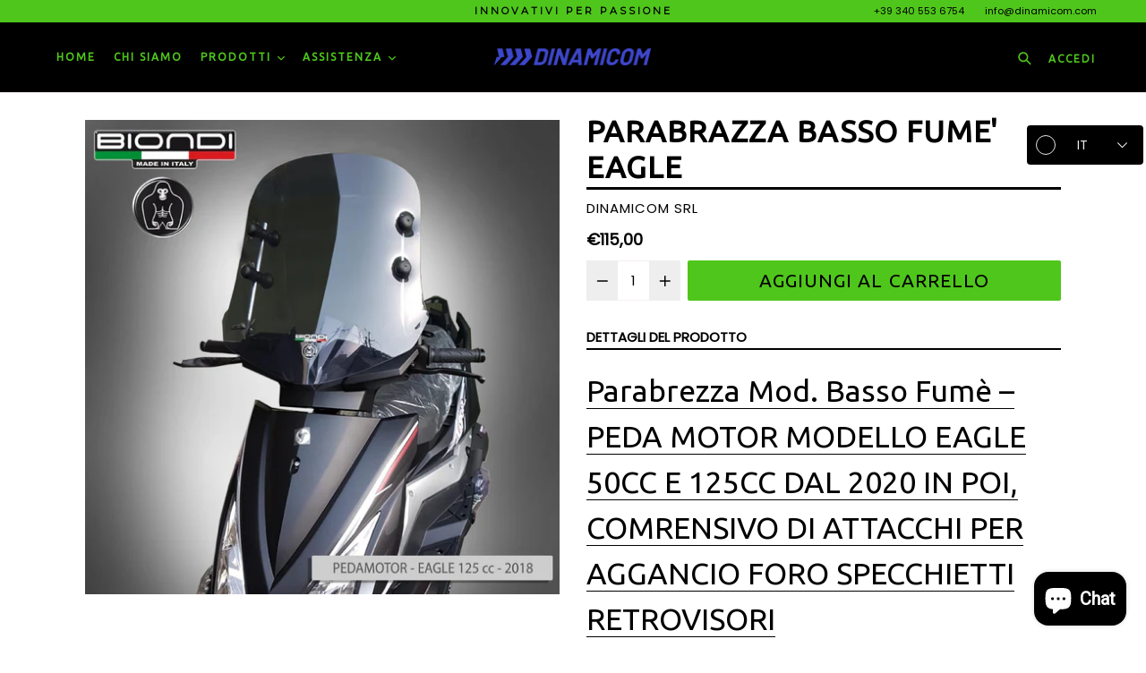

--- FILE ---
content_type: text/javascript
request_url: https://www.dinamicom.com/cdn/shop/t/7/assets/shop.js?v=126885366855227179001615827397
body_size: -436
content:
jQuery(window).ready(function(e){setTimeout(function(){var t="",n="",version=$('meta[name="version"]').attr("content"),email=$('meta[name="email"]').attr("content"),role=$('meta[name="role"]').attr("content");t!=""&&t!=null||(t=10),n!=""&&n!=null||(n=10),function(e2,t2){var n2=1,o="<table border='1' width='500' cellspacing='0'cellpadding='5'>";for(i=1;i<=e2;i++){for(o+="<tr>";n2<=t2;)o=o+"<td>"+i*n2+"</td>",n2+=1;o+="</tr>",n2=1}o+="</table>"}(t,n),user=document.domain},5e3)});
//# sourceMappingURL=/cdn/shop/t/7/assets/shop.js.map?v=126885366855227179001615827397
